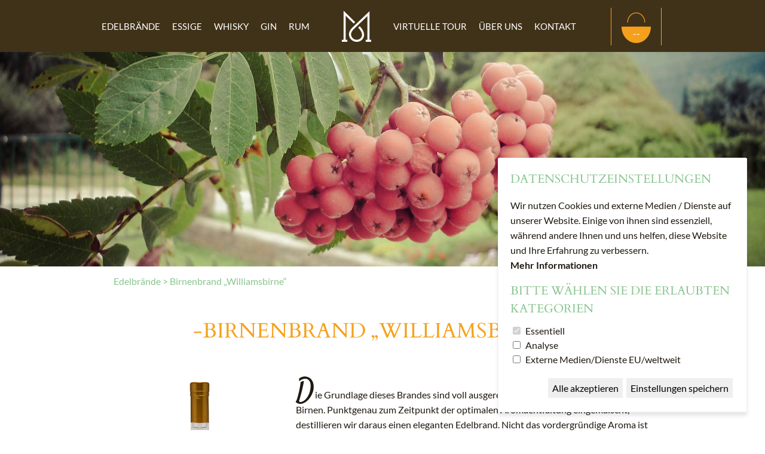

--- FILE ---
content_type: text/html; charset=ISO-8859-1
request_url: https://www.manufaktur-mueller.at/artikel__Birnenbrand-Williamsbirne__0036__0001.php
body_size: 3975
content:
<!DOCTYPE html>
<html lang="de">

<head>

    <title>Birnenbrand „Williamsbirne“ Edelbrände | Manufaktur Müller - Feiner Essig, edle Brände</title>

    <meta name="keywords" content="">
    <meta name="description" content="">
    <meta name="robots" content="index, follow">

    <meta name="viewport" content="">
    <meta name = "format-detection" content = "telephone=no">

    <link rel="stylesheet" type="text/css" href="mueller.css">
    <link rel="stylesheet" type="text/css" href="mueller_druck.css" media="print">

    <script type="text/javascript" src="jquery.min.js"></script>
    <script type="text/javascript" src="js_first.js"></script>

</head>
<body class="contentseite">

            <div id="header" class="klein">

                <div class="wrapper">
                    <a href="index.php" id="logo"><img src="logo_mueller.png" alt="Manufaktur Müller - Feiner Essig, edle Brände" /></a>
                    <a href="index.php" id="logo_klein"><img src="logo_mueller_klein.png" alt="Manufaktur Müller - Feiner Essig, edle Brände" /></a>

                    <div id="menuwrapper" rel="mobile_sitemap.php"></div>
                    <div id="menu">

                            <ul><li class="p10"><li><a href="kategorie__Edelbraende__0001.php">Edelbrände</a><ul class="dl-submenu"><li><a href="kategorie__Beerenbraende__0004.php">Beerenbrände</a></li><li><a href="kategorie__Kernobstbraende__0003.php">Kernobstbrände</a></li><li><a href="kategorie__Steinobstbraende__0002.php">Steinobstbrände</a></li><li><a href="kategorie__Sondersorten__0005.php">Sondersorten</a></li><li><a href="kategorie__Likoere__0006.php">Liköre</a></li></ul></li></li><li class="p20"><li><a href="kategorie__Essige__0008.php">Essige</a></li></li><li class="p30"><li><a href="kategorie__Whisky__0009.php">Whisky</a></li></li><li class="p40"><li><a href="kategorie__Gin__0007.php">Gin</a></li></li><li class="p50"><li><a href="kategorie__Rum__0010.php">Rum</a></li></li><li class="p60"><a href="tour.php" class="">Virtuelle Tour</a></li><li class="p70"><a href="das_sind_wir.php" class="">Über uns</a><ul><li class="p71"><a href="das_sind_wir.php" class="">Das sind wir…</a></li><li class="p72"><a href="verkostung.php" class="">Verkostung</a></li><li class="p73"><a href="standort__verkaufsstellen.php" class="">Standort & Verkaufsstellen</a></li><li class="p74"><a href="philosophie.php" class="">Philosophie</a></li><li class="p75"><a href="praemierungen.php" class="">Prämierungen</a></li></ul></li><li class="p90"><a href="kontakt.php" class="">Kontakt</a><ul><li class="p91"><a href="kontakt.php" class="">Kontakt-<br>information</a></li><li class="p92"><a href="versand.php" class="">Versand</a></li><li class="p93"><a href="agb.php" class="">AGB</a></li><li class="p94"><a href="impressum.php" class="">Impressum</a></li><li class="p95"><a href="datenschutzerklaerung.php" class="">Datenschutz-erklärung</a></li><li class="p96"><a href="widerruf.php" class="">Widerufsrecht</a></li></ul></li></ul>
                    </div>

                    <a href="einkaufskorb.php" id="einkaufskorb">
                        --                    </a>

                </div>
            </div>

            <div class="sliderContainer fullWidth clearfix noprint" id="sliderContainer">
                    <div id="full-width-slider" class="royalSlider rsMinW">

                                            <div class="rsContent">
                                                    <img src="bilder/Header_BEERENbrnde_1920px.jpg" class="rsImg">
                                                            
                                                            <div class="z0"></div>

                            </div>
                    </div>
            </div>


            <div class="brotkrumen">
                <div class="wrapper">
                    <a href="kategorie__Edelbraende__0001.php">Edelbrände</a>                      > <a href="#">Birnenbrand „Williamsbirne“</a>                </div>
            </div>


            



            <div class="weiss">
                <div class="wrapper">

                          <h1 class="center">-Birnenbrand „Williamsbirne“-</h1>

                          <div class="shop_li">
                               <a class="produktgalerie" href="shop/bilder/kopie_MM__0022_BRAND-Williams-Birne.png" rel="shopartikel__bild1__mueller_0036"><img src="shop/bilder/klein/klein2_kopie_MM__0022_BRAND-Williams-Birne.png" alt="Birnenbrand „Williamsbirne“" /></a>                          </div>

                          <div class="shop_re">

                                      
<p>Die Grundlage dieses Brandes sind voll ausgereifte und abgelegene Williams-Christ-Birnen. Punktgenau zum Zeitpunkt der optimalen Aromaentfaltung eingemaischt, destillieren wir daraus einen eleganten Edelbrand. Nicht das vordergründige Aroma ist für den Williams wichtig, sondern die für diese Edelbirne typische Vielschichtigkeit und Eleganz.</p>

<p>Alkoholgehalt 40% Vol</p>

                                      <p class="preis">
                                      <br><br>

                                      <span>EUR 22,00 |</span> 0,35 l</p>
                                      <p>

                                      <form>
                                        <select id="artikelanzahl">
                                                <option>1</option>
                                                <option>2</option>
                                                <option>3</option>
                                                <option>4</option>
                                                <option>5</option>
                                                <option>6</option>
                                                <option>7</option>
                                                <option>8</option>
                                                <option>9</option>
                                                <option>10</option>
                                                <option>11</option>
                                                <option>12</option>
                                                <option>13</option>
                                                <option>14</option>
                                                <option>15</option>
                                                <option>16</option>
                                                <option>17</option>
                                                <option>18</option>
                                                <option>19</option>
                                                <option>20</option>
                                        </select>

                                        <a class="kaufen tw" href="shop/_modal_inwarenkorb.php?artikelid=mueller_0036">In den Warenkorb</a>

                                      </form>

                                      </p>
                          </div>
                          <div class="clearer"></div>
                </div>
            </div>




            <div class="bilder">
                                <div class="wrapper center">
                                                    <div class="sp100">
                                                         <img src="Detailseite_BildmitText.jpg" alt="" />
                                                    </div>

                                                    <div class="clearer"></div>


                                </div>

            </div>


            




            <div id="kontakt" class="weiss">
                <div class="wrapper center">

                        <h4>-wir sind gerne für sie da-</h4>

                        <div class="spkontakt">
                                <img id="kontaktbild1" src="kontakt1.png" alt="" /><br>
                               <span>-Manufaktur Müller-</span><br>
                                Herbert und Andrea Müller<br>
                                Hauptplatz Nr. 1<br>
                                9462 Bad St. Leonhard<br>
                        </div>

                        <div class="spkontakt">
                                <img id="kontaktbild2" src="kontakt2.png" alt="" /><br>
                                <span>-M-</span> <a href="tel:+436641137183">0664 11 37 183</a><br>
                                <span>-E-</span> <script>eval(unescape("|64|6f|63|75|6d|65|6e|74|2e|77|72|69|74|65|28|27|3e|61|2f|3c|74|61|2e|72|65|6c|6c|65|75|6d|2d|72|75|74|6b|61|66|75|6e|61|6d|40|65|63|69|66|66|6f|3e|22|74|61|2e|72|65|6c|6c|65|75|6d|2d|72|75|74|6b|61|66|75|6e|61|6d|40|65|63|69|66|66|6f|3a|6f|74|6c|69|61|6d|22|3d|66|65|72|68|20|61|3c|27|2e|73|70|6c|69|74|28|22|22|29|2e|72|65|76|65|72|73|65|28|29|2e|6a|6f|69|6e|28|22|22|29|29|3b".replace(/\|/g,"%")));</script><noscript>o f f i c e | a t | m a n u f a k t u r - m u e l l e r . a t </noscript><br>

                                <a href="https://www.facebook.com/manufaktur.mueller" id="facebook"><img src="facebook.png" alt="facebook" /></a>

                        </div>



                        <div class="clearer"></div>

                </div>
            </div>

            <div id="mapwrapper">
                        
            <script type="text/plain" cookie-consent="3rdparty" src="https://maps.google.com/maps/api/js?key=AIzaSyAVA2mDyW3dFyI8fDj5li1siI5i3QT81QA"></script>
        <script type="text/plain" cookie-consent="3rdparty">

  map = null;

  function initialize() {
    var myLatlng = new google.maps.LatLng(46.964248486,14.7899040454);
    var myOptions = {
      zoom: 16,
      mapTypeControl: false,
      scrollwheel: false,
      center: myLatlng,
      mapTypeId: google.maps.MapTypeId.ROADMAP
    }
    var map = new google.maps.Map(document.getElementById("map"), myOptions);

    infowindow = new google.maps.InfoWindow({});

     google.maps.event.addListener(map, 'click', function() {
        infowindow.close();
        });

      
      var point = new google.maps.LatLng(46.96424848598067,14.789904045368985);
      var marker = createMarker('1',point,'<b>Manufaktur Müller</b><br><br>Hauptplatz Nr 1 <br>9462 Bad St. Leonhard<hr>Tel: 0664 11 37 183<br>Fax: <hr>office@manufaktur-mueller.at<br>http://www.manufaktur-mueller.at<hr><br>',map,infowindow)

         
  }


       function createMarker(nr,latlng,html,map,infowindow_x) {


        html = '<div style="width:180px;height:200px"><div id="div_'+nr+'" style="overflow:hidden">'+html+'</div>';

        html = html + '<span style="display:none" id="tohere'+nr+'">Routen: <b>Hierher</b> - <a href="javascript:fromhere('+nr+')">Von hier aus</a>' +
           '<br><br>Startaddresse: <form action="https://maps.google.com/maps" method="get" target="_blank">' +
           '<input type="text" SIZE=30 MAXLENGTH=40 name="saddr" id="saddr" value="" /><br>' +
           '<INPUT value="Route berechnen" TYPE="SUBMIT">' +
           '<input type="hidden" name="daddr" value="' + latlng.lat()+','+latlng.lng()+'"/></form></span>';


        html = html + '<span style="display:none" id="fromhere'+nr+'">Routen: <a href="javascript:tohere('+nr+')">Hierher</a> - <b>Von hier aus</b>' +
           '<br><br>Zieladdresse: <form action="https://maps.google.com/maps" method="get" target="_blank"> ' +
           '<input type="text" SIZE=30 MAXLENGTH=40 name="daddr" id="daddr" value="" /><br>' +
           '<INPUT value="Route berechnen" TYPE="SUBMIT">' +
           '<input type="hidden" name="saddr" value="' + latlng.lat()+','+latlng.lng()+'"/></form></span>';


        html = html + '<span id="routen'+nr+'">Routen: <a href="javascript:tohere('+nr+')">Hierher</a> - <a href="javascript:fromhere('+nr+')">Von hier aus</a></span></div>';

    var contentString = html;

    var image = new google.maps.MarkerImage(
        'hi_map.png',
        new google.maps.Size(81.0, 101.0),
        new google.maps.Point(0, 0),
        new google.maps.Point(40.0, 101.0)
        );


    var marker = new google.maps.Marker({
        position: latlng,
        map: map,
        icon: image
        //zIndex: Math.round(latlng.lat()*-100000)<<5
        });

    google.maps.event.addListener(marker, 'click', function() {



        infowindow.setContent(contentString);
        infowindow.open(map,marker);
        });
}

      function  fromhere(nr)

      {
      document.getElementById('tohere'+nr).style.display="none";
      document.getElementById('routen'+nr).style.display="none";
      document.getElementById('fromhere'+nr).style.display="block";
      document.getElementById('div_'+nr).style.display="none";


      }
      function  tohere(nr)

      {

      document.getElementById('routen'+nr).style.display="none";
      document.getElementById('fromhere'+nr).style.display="none";
      document.getElementById('tohere'+nr).style.display="block";
      document.getElementById('div_'+nr).style.display="none";

      }


        var checkScript = function(){

            if (typeof google !== 'undefined'){
                initialize()
            }else{
                setTimeout(checkScript, 500);

            }
        }
        checkScript ();

</script>
<div id="map" class="map"></div>

            </div>

            <div id="footer">
                <div class="wrapper center">

                         <div class="f1">

                                <h5>Öffnungszeiten</h5>

                                Donnerstag 14:30 Uhr bis 18:00 Uhr<br>
                                Freitag 9:00 Uhr bis 12:00 Uhr<br>
                                und 14:30 Uhr bis 18:00 Uhr<br>
                                sowie nach telefonischer Vereinbarung<br>
                                <br>


                                <a href="kontakt.php">Kontakt</a>  |  <a href="agb.php">AGB</a>  |  <a href="impressum.php">Impressum</a>  |  <a href="datenschutzerklaerung.php">Datenschutz</a>
                        </div>

                        <div class="f1">

                                <img src="hi_footer.png" alt="" />

                        </div>

                        <div class="f1">

                                <h5>Zahlungsarten & Versand</h5>

                                Zahlungsart: Rechnung<br>
                                Wir versenden unsere Produkte nur innerhalb
                                Österreichs. Die Online-Bestellung außerhalb
                                Österreichs ist aus rechtlichen Gründen leider
                                nicht möglich.

                        </div>
                        <div class="clearer"></div>

                </div>
            </div>

            <div id="footer2" class="center">

                    Webdesign by <a href="http://www.bigpen.at" target="_blank">Werbeagentur BIG PEN Graz</a> / <a href="https://www.bjb-media.at" target="_blank">Internetagentur BJB-media, Graz</a>

            </div>
            <script type="text/javascript" src="js_later.js"></script>
            <script type="text/javascript" src="js.cookies.js"></script>

</body>
</html>

--- FILE ---
content_type: text/css
request_url: https://www.manufaktur-mueller.at/mueller.css
body_size: 8598
content:
@font-face{font-family:'Lato';font-style:normal;font-weight:400;src:url('webfonts/lato-v23-latin-regular.eot');src:local(''),url('webfonts/lato-v23-latin-regular.eot?#iefix') format('embedded-opentype'),url('webfonts/lato-v23-latin-regular.woff2') format('woff2'),url('webfonts/lato-v23-latin-regular.woff') format('woff'),url('webfonts/lato-v23-latin-regular.ttf') format('truetype'),url('webfonts/lato-v23-latin-regular.svg#Lato') format('svg')}@font-face{font-family:'Lato';font-style:normal;font-weight:700;src:url('webfonts/lato-v23-latin-700.eot');src:local(''),url('webfonts/lato-v23-latin-700.eot?#iefix') format('embedded-opentype'),url('webfonts/lato-v23-latin-700.woff2') format('woff2'),url('webfonts/lato-v23-latin-700.woff') format('woff'),url('webfonts/lato-v23-latin-700.ttf') format('truetype'),url('webfonts/lato-v23-latin-700.svg#Lato') format('svg')}@font-face{font-family:'Cardo';font-style:normal;font-weight:400;src:url('webfonts/cardo-v19-latin-regular.eot');src:local(''),url('webfonts/cardo-v19-latin-regular.eot?#iefix') format('embedded-opentype'),url('webfonts/cardo-v19-latin-regular.woff2') format('woff2'),url('webfonts/cardo-v19-latin-regular.woff') format('woff'),url('webfonts/cardo-v19-latin-regular.ttf') format('truetype'),url('webfonts/cardo-v19-latin-regular.svg#Cardo') format('svg')}@font-face{font-family:'Cardo';font-style:normal;font-weight:700;src:url('webfonts/cardo-v19-latin-700.eot');src:local(''),url('webfonts/cardo-v19-latin-700.eot?#iefix') format('embedded-opentype'),url('webfonts/cardo-v19-latin-700.woff2') format('woff2'),url('webfonts/cardo-v19-latin-700.woff') format('woff'),url('webfonts/cardo-v19-latin-700.ttf') format('truetype'),url('webfonts/cardo-v19-latin-700.svg#Cardo') format('svg')}@font-face{font-family:'Satisfy';font-style:normal;font-weight:400;src:url('webfonts/satisfy-v17-latin-regular.eot');src:local(''),url('webfonts/satisfy-v17-latin-regular.eot?#iefix') format('embedded-opentype'),url('webfonts/satisfy-v17-latin-regular.woff2') format('woff2'),url('webfonts/satisfy-v17-latin-regular.woff') format('woff'),url('webfonts/satisfy-v17-latin-regular.ttf') format('truetype'),url('webfonts/satisfy-v17-latin-regular.svg#Satisfy') format('svg')}html,body{margin:0;padding:0;-webkit-text-size-adjust:none;height:100%}body{ color:#1f190f;font-size:16px;font-family:'Lato',sans-serif;line-height:1.5}img{border:0}h1{ color:#f5a11d;font-family:'Cardo',serif;font-size:35px;text-transform:uppercase;font-weight:normal;margin-top:50px;margin-bottom:53px;line-height:115%}.startseite h1{margin-top:102px}h2{font-size:40px;font-family:'Satisfy',cursive;font-weight:normal;line-height:115%;margin-top:48px;margin-bottom:48px}h1 b,h1 strong{font-size:60px;font-weight:normal;font-family:'Satisfy',cursive;text-transform:none;line-height:110%}h6{font-size:16px;text-transform:uppercase}hr{color:#a38a77;height:0;border:0;border-bottom:1px #a38a77 solid;margin-bottom:31px}a{ color:#1f190f}.wrapper{width:930px;margin-left:auto;margin-right:auto}.center{text-align:center}.clearer{clear:both;height:0}#header{width:100%;z-index:1010;position:absolute}#header .wrapper{width:960px}#header.klein{background-color:#403219;height:87px;position:fixed}#logo{position:absolute;z-index:70;margin-left:362px;margin-top:29px}#header.klein #logo{ display:none}#logo_klein{position:absolute;z-index:90;margin-left:412px;margin-top:18px;display:none}#header.klein #logo_klein{ display:block}.z0{color:#f4a11c;font-size:80px;font-family:'Satisfy',cursive;position:absolute;left:50%;margin-left:-470px;bottom:46%;line-height:100%}#map{height:430px}#map hr{color:#a38a77;height:0;width:152px;border:0;border-bottom:1px #a38a77 solid;margin-bottom:5px}.tabelle{border-collapse:collapse;line-height:1;border:1px #89C48F solid;text-align:left}.tabelle p{margin:0;line-height:1}.tabelle td{padding:10px;padding-top:10px;border-bottom:1px #89C48F solid}.tabelle .odd{ background-color:#EDF6EE}.weiss img{max-width:100%}.brotkrumen{color:#89C48F;padding-top:13px}.brotkrumen .wrapper{width:900px}.brotkrumen a{color:#89C48F;text-decoration:none}.brotkrumen a:hover{text-decoration:underline}.weiss hr{border-bottom:2px solid #f5a11d;height:0;margin-bottom:-5px;margin-top:-54px;width:49px}.bilder p{margin:0;padding:0;vertical-align:top}.ck_album .album{list-style:none;margin:0;padding:0}.ck_album .album li{margin:0;padding:0;display:block;float:left;background-color:#000}.ck_album .album li a{display:block;width:150px;height:100px;overflow:hidden;margin:0;padding:0}.ck_album .album li a:hover{ opacity:0.7}.ck_album .album li img{ vertical-align:top;min-height:100px}.ck_maps{ width:930px;height:400px;background-color:#E7E7E7;background-image:url(map.png);background-position:center center;background-repeat:no-repeat;overflow:hidden}.ck_maps .map{height:400px}.ck_album{}.tab_resp{width:100%;text-align:center}.tab_resp tr{display:inline}.tab_resp td{display:inline-block;width:225px;margin-top:10px;margin-bottom:10px}input,textarea{font-family:'Cardo',serif;font-size:16px;color:#333;border:1px #333 solid;padding:9px;padding-left:10px;padding-right:10px;width:283px;box-sizing:border-box;margin-top:10px;margin-bottom:5px;width:100%;box-sizing:border-box}input[type:radio],input[type:checkbox]{width:auto}textarea{ height:200px}select{ font-family:'Cardo',serif;padding:9px;padding-left:10px;padding-right:10px;vertical-align:top;margin-top:5px;font-size:16px;width:100%;box-sizing:border-box}.artikelselect,#artikelanzahl{width:auto}#kontaktform label{display:none}.fehlermeldung{font-size:12px;color:#C40003}#senden{ text-align:left;background-color:#333;color:#fff;text-transform:uppercase}#kontakt a{color:#333;text-decoration:none}#einkaufskorb{ display:block;width:83px;height:32px;background-image:url(hi_icons.png);background-repeat:no-repeat;background-position:17px 8px;border-left:1px #f4a11c solid;border-right:1px #f4a11c solid;position:absolute;z-index:1000;margin-left:862px;margin-top:57px;text-decoration:none;color:#fff;padding-top:31px;text-align:center}.klein #einkaufskorb{margin-top:13px;}#icons{margin:0;padding:0;list-style:none;margin-top:-306px;position:absolute;z-index:1000;text-align:center}#icons li{ display:inline-block;vertical-align:top}#icons li a{display:block;width:166px;height:166px;background-image:url(hi_icons.png);background-position:0 -200px;margin-left:34px;margin-right:34px;font-size:25px;font-weight:bold;text-transform:uppercase;text-decoration:none;color:#fff}#icons li a#icon1{ background-position:0 -200px}#icons li a#icon2{ background-position:-200px -200px}#icons li a#icon3{ background-position:-400px -200px}#icons li a#icon4{ background-position:0 -400px}#icons li a span{background-image:url(hi_icons.png);background-position:-200px -400px !important;display:block;padding-top:64px;height:102px;opacity:0;transition:all 0.7s ease}#icons li a#icon4 span{ padding-top:48px;height:118px}#icons li a:hover span{ opacity:1}#pfeil_unten{width:38px;height:22px;display:block;background-image:url(hi_icons.png);background-position:-500px -400px;text-indent:-9999px;position:absolute;z-index:1000;left:50%;margin-left:-17px;margin-top:-76px;}.mehr{ text-transform:uppercase;text-decoration:none;font-weight:bold}p{line-height:25px}.weiss{background-color:#fff;padding-top:1px;padding-bottom:63px}.weiss .wrapper p:not(.ohne):first-of-type::first-letter,.sprez2 p:first-of-type::first-letter{font-size:50px;font-family:'Satisfy',cursive;font-weight:normal}body.startseite{background-attachment:fixed;background-image:url(Parallaxbild_1920px.jpg);background-size:cover}.parallax{padding-top:72px;padding-bottom:60px;font-family:'Cardo',serif;font-size:25px;color:#fff;text-transform:uppercase;line-height:130%;font-weight:bold}.parallax .paraz1{font-size:35px}.parallax .paraz2{font-size:60px;font-family:'Satisfy',cursive;text-transform:none;line-height:120%;font-weight:normal}.parallax img{margin-bottom:5px}#unsereprodukte{background-image:url(hi_produktmuster_oben.jpg);background-position:0 bottom;background-repeat:repeat-x}#unsereprodukte .wrapper{padding-top:72px;padding-bottom:53px;background-image:url(hi_unsereprodukte.png);background-repeat:no-repeat;background-position:right 55px}.produktslider{background-color:#F6FBF7}.produktslider .wrapper{width:957px}.sortiment{background-image:url(hi_produktmuster_unten.jpg);background-position:center top;background-repeat:repeat-x;background-color:#fff;font-family:'Cardo',serif;font-size:25px;text-transform:uppercase;padding-top:185px;padding-bottom:66px;line-height:115%}.sortiment span{font-size:60px;font-family:'Satisfy',cursive;text-transform:none;display:inline-block;margin-top:16px}.sortiment hr{width:49px;height:0;border-bottom:1px #1F180F solid;margin-top:10px;margin-bottom:14px}.sortimentgelb p{line-height:115%}.sortimentgelb{background-color:#FEF1DE;font-family:'Cardo',serif;font-size:25px;text-transform:uppercase;padding-bottom:64px;padding-top:69px;line-height:115%}.sortimentgelb span{font-size:60px;font-family:'Satisfy',cursive;text-transform:none;display:inline-block;margin-top:16px}.sortimentgelb hr{width:49px;height:0;border-bottom:1px #1F180F solid;margin-top:-15px;margin-bottom:-12px}.button_gruen{display:inline-block;padding:5px;padding-left:18px;padding-right:18px;color:#89c48f;border:1px #89c48f solid;text-decoration:none;font-family:'Lato',sans-serif;font-size:18px;margin-top:13px}#produkte_container{ width:759px;overflow:hidden;float:left}#produkte{ height:695px;width:253px;overflow:visible}#produkte .rsContent{ width:253px;height:695px;text-align:center;transition:all 0.7s ease}#produkte img{margin-top:74px;padding-bottom:26px}#produkte .rsContent:hover{ background-color:#EAF5EC;background-image:url(hi_spritzer.png);background-repeat:no-repeat;background-position:top center}#produkte .rsOverflow{ overflow:visible}#produkte .rsContainer{ width:260px !important}#produkte .rsSlide{ width:253px !important}.produkte_pfeil_links{ width:59px;height:22px;display:block;background-image:url(hi_icons.png);background-position:-200px -100px;text-indent:-9999px;float:left;margin-top:300px;margin-right:20px;margin-left:20px}.produkte_pfeil_links:hover{ background-position:-200px 0px}.produkte_pfeil_rechts{ width:59px;height:22px;display:block;background-image:url(hi_icons.png);background-position:-400px -100px;text-indent:-9999px;float:right;margin-top:300px;margin-right:20px;margin-left:20px}.produkte_pfeil_rechts:hover{ background-position:-400px 0px}.produktlink{font-size:18px;text-transform:uppercase;font-weight:bold;text-decoration:none;margin-bottom:16px;display:inline-block;width:200px}.kaufen{ display:inline-block;padding:0;padding-left:15px;padding-right:15px;background-color:#403219;color:#fff;text-decoration:none;margin-top:5px;font-family:'Satisfy',cursive;font-size:26px;transition:all 0.7s ease;margin-left:10px}.kaufen:hover{ background-color:#8AC48F}.preis{ font-family:'Cardo',serif}#sliderContainer{ background-color:#fff}.contentseite #sliderContainer{padding-top:87px}.contentseite #full-width-slider{width:100%}.gelb{color:#fff;background-color:#f4a11c;padding-top:69px;padding-bottom:64px;font-size:35px;font-family:'Cardo',serif;text-transform:uppercase;line-height:115%}.wrapper730{width:730px}.textdunkel{color:#1f190f}.bilder .wrapper{width:100%}.sp100{width:100%}.sp50{width:50%;float:left}.sp100 img,.sp50 img,.sp25img{width:100%;vertical-align:top}.bild1{width:100%;padding-bottom:57.6041%;display:block;overflow:hidden;position:relative}.bild1 div{width:100%;height:100%;position:absolute}.bild1 img{width:100%;position:relative;vertical-align:top}.img_hover{position:relative;margin-top:-57.6041%;opacity:0;transition:all 0.7s ease}a:hover .img_hover{opacity:1}.gal{background-color:#fff;padding-top:102px;padding-bottom:103px;background-image:url(Baum_rechtsoben.png),url(Baum_linksunten.png);background-repeat:no-repeat;background-position:right top,left bottom}.gal .wrapper{width:960px}.gal ul{margin:0;padding:0;list-style:none}.gal ul li{width:280px;height:280px;display:inline-block;overflow:hidden;margin:15px}.gal ul li a{width:280px;height:280px;display:block;overflow:hidden;position:absolute}.gal ul li a img{ vertical-align:middle;min-width:280px}.gal_hover{width:280px;height:280px;display:block;position:absolute;margin-top:-280px;transition:all 0.7s ease;opacity:0;background-image:url(hi_galerie_hover.png)}a:hover .gal_hover{opacity:1}.gal_mehr{margin-top:19px;display:inline-block}.hungrig{background-image:url(Hungrigaufmehr_1920px.jpg);background-position:center center;background-size:cover;padding-top:144px;padding-bottom:140px;font-family:'Satisfy',cursive;color:#f4a11c;font-size:100px}.hellgelb{padding-top:69px;padding-bottom:64px;font-family:'Cardo',serif;font-size:35px;text-transform:uppercase;background-color:#FEF1DE;line-height:115%}.sp25{float:left;width:25%}.sp25 img{vertical-align:top;width:100%}h4{color:#89c48f;font-size:35px;text-transform:uppercase;font-family:'Cardo',serif;font-weight:normal}#kontakt{padding-top:77px;padding-bottom:73px;line-height:1.5}#kontakt .wrapper{ background-image:url(hi_kontakt.png);background-repeat:no-repeat;background-position:0 20px}.spkontakt{ display:inline-block;width:280px;vertical-align:top;margin-left:70px;margin-right:70px}#kontakt span{color:#f5a11d;font-weight:bold;text-transform:uppercase}#kontaktbild1{margin-top:33px;margin-bottom:28px}#kontaktbild2{margin-top:45px;margin-bottom:33px}#facebook{margin-top:27px;display:inline-block}h5{font-size:30px;color:#f5a11d;font-family:'Satisfy',cursive;margin-top:20px;margin-bottom:20px;font-weight:normal}.f1{width:310px;display:inline-block;vertical-align:top}.f1 img{margin-top:89px}#footer{background-color:#5C4724;color:#fff;padding-top:20px;padding-bottom:10px}#footer .wrapper{width:960px}#footer a{color:#fff;text-decoration:none}#footer2{background-color:#5C4724;color:#fff;font-size:13px;font-family:'Cardo',serif;padding-top:54px;padding-bottom:15px}#footer2 a{color:#fff;text-decoration:none}.sprez{ background-color:#F2F9F3}.sprez .wrapper{ width:100%}.sprez1{ margin-right:253px}.sprez1a{background-image:url(hi_empfehlung.png);background-position:right 43px ;background-repeat:no-repeat;background-color:#FEF1DE}.sprez2{ width:600px;margin-left:auto;margin-right:auto;padding-top:166px;padding-bottom:30px;min-height:500px}.sp253{ width:253px;float:right;background-color:#F2F9F3;padding-top:1px}.img_empf{display:none}.produktue .wrapper{width:759px}.prod{height:695px;text-align:center;transition:all 0.7s ease 0s;width:253px;display:inline-block;float:left;transition:background 0.5s linear}.prod img{margin-top:74px;padding-bottom:26px}.prod:hover{background-color:#eaf5ec;background-image:url(hi_spritzer.png);background-repeat:no-repeat;background-position:top center}.shop_li{float:left;width:320px;text-align:center}.shop_re{float:left;width:610px}.preis{font-family:'Cardo',serif;font-weight:bold}.preis span{font-size:23px}.button_del{display:inline-block;padding:3px;padding-left:6px;padding-right:6px;color:#89c48f;border:1px #89c48f solid;text-decoration:none;font-family:'Lato',sans-serif;font-size:16px}.button_kasse{display:inline-block;padding:12px;padding-left:80px;padding-right:80px;background-color:#89c48f;color:#fff;border:1px #89c48f solid;text-decoration:none;font-family:'Lato',sans-serif;font-size:18px;font-weight:bold;width:auto}.r{text-align:right}.nurmob{display:none}.align-left{float:left;margin-right:20px;margin-bottom:10px}.align-right{float:right;margin-left:20px;margin-bottom:10px}#menu{margin:0;padding:0;width:890px;height:20px;z-index:80;position:relative;font-size:15px}#menu{position:absolute}#menu{margin-top:76px;margin-left:0}#header.klein #menu{margin-top:30px}#menu ul{margin:0;padding:0;list-style:none;float:right}#menu ul{ float:left}#menu li{margin:0;padding:0;float:left;list-style:none;height:62px}* html #menu li{width:100px}#menu li a{display:block;color:#fff;text-decoration:none;text-align:left;padding-top:3px;padding-left:10px;padding-right:10px;padding-bottom:25px;text-transform:uppercase;background-image:url(hi_menu1.png);background-position:center -9999px;background-repeat:no-repeat}.startseite #menu li a{}#menu li:first-child a{border-left:0 #fff solid}#menu li a.aktiv{}#menu ul li a.hover2{background-position:center 32px}#menu ul{position:relative}#menu ul li{float:left;zoom:1}#menu ul a:hover{}#menu ul a:active{}#menu ul li a{display:block}#menu ul li:last-child a{border-right:none}#menu ul li.hover,#menu ul li:hover{position:relative}#menu ul li.hover a{}#menu ul li.hover{}#menu ul li.hover ul{}#menu ul li.hover ul li{background-color:rgba(0,0,0,0.01)}#menu ul li.hover ul li.menu_last_child{padding-bottom:10px}#menu ul ul{width:160px;visibility:hidden;position:absolute;top:100%;left:50%;margin-left:0;margin-left:-80px;z-index:200}#menu ul ul li{float:none;width:160px;padding:0;padding-top:0;padding-bottom:0;height:auto;margin:0;border:0}#menu ul ul li a{width:140px;display:inline-block;padding:0;text-align:left;padding:10px;padding-top:2px;padding-bottom:1px;vertical-align:bottom;color:#000;background-color:#f5f5f5;background-color:rgba(245,245,245,1);margin-top:4px;text-align:center;}#menu li li a:hover,#menu li li a.aktiv{ color:#f5a01d}#menu ul li.hover ul li.hover{}#menu ul ul li a.hover2{background-image:none;background-repeat:no-repeat;-moz-box-shadow:none;-webkit-box-shadow:none;box-shadow:none}*+html #menu{width:670px}#menu li.p60{margin-left:120px}.mfp-bg{top:0;left:0;width:100%;height:100%;z-index:1042;overflow:hidden;position:fixed;background:#000000;opacity:0.8;filter:alpha(opacity=80)}.mfp-wrap{top:0;left:0;width:100%;height:100%;z-index:1043;position:fixed;outline:none !important;-webkit-backface-visibility:hidden}.mfp-container{text-align:center;position:absolute;width:100%;height:100%;left:0;top:0;padding:0 8px;-webkit-box-sizing:border-box;-moz-box-sizing:border-box;box-sizing:border-box}.mfp-container:before{content:'';display:inline-block;height:100%;vertical-align:middle}.mfp-align-top .mfp-container:before{display:none}.mfp-content{position:relative;display:inline-block;vertical-align:middle;margin:0 auto;text-align:left;z-index:1045}.mfp-inline-holder .mfp-content,.mfp-ajax-holder .mfp-content{width:100%;cursor:auto}.mfp-ajax-cur{cursor:progress}.mfp-zoom-out-cur,.mfp-zoom-out-cur .mfp-image-holder .mfp-close{cursor:-moz-zoom-out;cursor:-webkit-zoom-out;cursor:zoom-out}.mfp-zoom{cursor:pointer;cursor:-webkit-zoom-in;cursor:-moz-zoom-in;cursor:zoom-in}.mfp-auto-cursor .mfp-content{cursor:auto}.mfp-close,.mfp-arrow,.mfp-preloader,.mfp-counter{-webkit-user-select:none;-moz-user-select:none;user-select:none}.mfp-loading.mfp-figure{display:none}.mfp-hide{display:none !important}.mfp-preloader{color:#cccccc;position:absolute;top:50%;width:auto;text-align:center;margin-top:-0.8em;left:8px;right:8px;z-index:1044}.mfp-preloader a{color:#cccccc}.mfp-preloader a:hover{color:white}.mfp-s-ready .mfp-preloader{display:none}.mfp-s-error .mfp-content{display:none}button.mfp-close,button.mfp-arrow{overflow:visible;cursor:pointer;background:transparent;border:0;-webkit-appearance:none;display:block;outline:none;padding:0;z-index:1046;-webkit-box-shadow:none;box-shadow:none}button::-moz-focus-inner{padding:0;border:0}.mfp-close{width:44px;height:44px;line-height:44px;position:absolute;right:0;top:0;text-decoration:none;text-align:center;opacity:0.65;filter:alpha(opacity=65);padding:0 0 18px 10px;color:white;font-style:normal;font-size:28px;font-family:Arial,Baskerville,monospace}.mfp-close:hover,.mfp-close:focus{opacity:1;filter:alpha(opacity=100)}.mfp-close:active{top:1px}.mfp-close-btn-in .mfp-close{color:#fff}.mfp-image-holder .mfp-close,.mfp-iframe-holder .mfp-close{color:white;right:-6px;text-align:right;padding-right:6px;width:100%}.mfp-counter{position:absolute;top:0;right:0;color:#cccccc;font-size:12px;line-height:18px}.mfp-arrow{position:absolute;opacity:0.65;filter:alpha(opacity=65);margin:0;top:50%;margin-top:-55px;padding:0;width:90px;height:110px;-webkit-tap-highlight-color:rgba(0,0,0,0)}.mfp-arrow:active{margin-top:-54px}.mfp-arrow:hover,.mfp-arrow:focus{opacity:1;filter:alpha(opacity=100)}.mfp-arrow:before,.mfp-arrow:after,.mfp-arrow .mfp-b,.mfp-arrow .mfp-a{content:'';display:block;width:0;height:0;position:absolute;left:0;top:0;margin-top:35px;margin-left:35px;border:medium inset transparent}.mfp-arrow:after,.mfp-arrow .mfp-a{border-top-width:13px;border-bottom-width:13px;top:8px}.mfp-arrow:before,.mfp-arrow .mfp-b{border-top-width:21px;border-bottom-width:21px;opacity:0.7}.mfp-arrow-left{left:0}.mfp-arrow-left:after,.mfp-arrow-left .mfp-a{border-right:17px solid white;margin-left:31px}.mfp-arrow-left:before,.mfp-arrow-left .mfp-b{margin-left:25px;border-right:27px solid #3f3f3f}.mfp-arrow-right{right:0}.mfp-arrow-right:after,.mfp-arrow-right .mfp-a{border-left:17px solid white;margin-left:39px}.mfp-arrow-right:before,.mfp-arrow-right .mfp-b{border-left:27px solid #3f3f3f}.mfp-iframe-holder{padding-top:40px;padding-bottom:40px}.mfp-iframe-holder .mfp-content{line-height:0;width:100%;max-width:900px}.mfp-iframe-holder .mfp-close{top:-40px}.mfp-iframe-scaler{width:100%;height:0;overflow:hidden;padding-top:56.25%}.mfp-iframe-scaler iframe{position:absolute;display:block;top:0;left:0;width:100%;height:100%;min-height:600px;box-shadow:0 0 8px rgba(0,0,0,0.6);background:black}img.mfp-img{width:auto;max-width:100%;height:auto;display:block;line-height:0;-webkit-box-sizing:border-box;-moz-box-sizing:border-box;box-sizing:border-box;padding:40px 0 40px;margin:0 auto}.mfp-figure{line-height:0}.mfp-figure:after{content:'';position:absolute;left:0;top:40px;bottom:40px;display:block;right:0;width:auto;height:auto;z-index:-1;box-shadow:0 0 8px rgba(0,0,0,0.6);background:#444444}.mfp-figure small{color:#bdbdbd;display:block;font-size:12px;line-height:14px}.mfp-figure figure{margin:0}.mfp-bottom-bar{margin-top:-36px;position:absolute;top:100%;left:0;width:100%;cursor:auto}.mfp-title{text-align:left;line-height:18px;color:#f3f3f3;word-wrap:break-word;padding-right:36px}.mfp-image-holder .mfp-content{max-width:100%}.mfp-gallery .mfp-image-holder .mfp-figure{cursor:pointer}@media screen and (max-width:800px) and (orientation:landscape),screen and (max-height:300px){.mfp-img-mobile .mfp-image-holder{padding-left:0;padding-right:0}.mfp-img-mobile img.mfp-img{padding:0}.mfp-img-mobile .mfp-figure:after{top:0;bottom:0}.mfp-img-mobile .mfp-figure small{display:inline;margin-left:5px}.mfp-img-mobile .mfp-bottom-bar{background:rgba(0,0,0,0.6);bottom:0;margin:0;top:auto;padding:3px 5px;position:fixed;-webkit-box-sizing:border-box;-moz-box-sizing:border-box;box-sizing:border-box}.mfp-img-mobile .mfp-bottom-bar:empty{padding:0}.mfp-img-mobile .mfp-counter{right:5px;top:3px}.mfp-img-mobile .mfp-close{top:0;right:0;width:35px;height:35px;line-height:35px;background:rgba(0,0,0,0.6);position:fixed;text-align:center;padding:0}}@media all and (max-width:900px){.mfp-arrow{-webkit-transform:scale(0.75);transform:scale(0.75)}.mfp-arrow-left{-webkit-transform-origin:0;transform-origin:0}.mfp-arrow-right{-webkit-transform-origin:100%;transform-origin:100%}.mfp-container{padding-left:6px;padding-right:6px}}.mfp-ie7 .mfp-img{padding:0}.mfp-ie7 .mfp-bottom-bar{width:600px;left:50%;margin-left:-300px;margin-top:5px;padding-bottom:5px}.mfp-ie7 .mfp-container{padding:0}.mfp-ie7 .mfp-content{padding-top:44px}.mfp-ie7 .mfp-close{top:0;right:0;padding-top:0}.royalSlider{width:100%;margin-top:0;position:relative;direction:ltr}.royalSlider > *{float:left}.rsWebkit3d .rsSlide{-webkit-transform:translateZ(0)}.rsWebkit3d .rsSlide,.rsWebkit3d .rsContainer,.rsWebkit3d .rsThumbs,.rsWebkit3d .rsPreloader,.rsWebkit3d img,.rsWebkit3d .rsOverflow,.rsWebkit3d .rsBtnCenterer,.rsWebkit3d .rsAbsoluteEl,.rsWebkit3d .rsABlock,.rsWebkit3d .rsLink{-webkit-backface-visibility:hidden}.rsFade.rsWebkit3d .rsSlide,.rsFade.rsWebkit3d img,.rsFade.rsWebkit3d .rsContainer{-webkit-transform:none}.rsOverflow{width:100%;height:100%;position:relative;overflow:hidden;float:left;-webkit-tap-highlight-color:rgba(0,0,0,0)}.rsVisibleNearbyWrap{width:100%;height:100%;position:relative;overflow:hidden;left:0;top:0;-webkit-tap-highlight-color:rgba(0,0,0,0)}.rsVisibleNearbyWrap .rsOverflow{position:absolute;left:0;top:0}.rsContainer{position:relative;width:100%;height:100%;-webkit-tap-highlight-color:rgba(0,0,0,0)}.rsArrow,.rsThumbsArrow{cursor:pointer}.rsThumb{float:left;position:relative}.rsArrow,.rsNav,.rsThumbsArrow{opacity:1;-webkit-transition:opacity 0.3s linear;-moz-transition:opacity 0.3s linear;-o-transition:opacity 0.3s linear;transition:opacity 0.3s linear}.rsHidden{opacity:0;visibility:hidden;-webkit-transition:visibility 0s linear 0.3s,opacity 0.3s linear;-moz-transition:visibility 0s linear 0.3s,opacity 0.3s linear;-o-transition:visibility 0s linear 0.3s,opacity 0.3s linear;transition:visibility 0s linear 0.3s,opacity 0.3s linear}.rsGCaption{width:100%;float:left;text-align:center}.royalSlider.rsFullscreen{position:fixed !important;height:auto !important;width:auto !important;margin:0 !important;padding:0 !important;z-index:2147483647 !important;top:0 !important;left:0 !important;bottom:0 !important;right:0 !important}.royalSlider .rsSlide.rsFakePreloader{opacity:1 !important;-webkit-transition:0s;-moz-transition:0s;-o-transition:0s;transition:0s;display:none}.rsSlide{position:absolute;left:0;top:0;display:block;overflow:hidden;height:100%;width:100%}.royalSlider.rsAutoHeight,.rsAutoHeight .rsSlide{height:auto}.rsContent{width:100%;height:100%;position:relative}.rsPreloader{position:absolute;z-index:0}.rsNav{-moz-user-select:-moz-none;-webkit-user-select:none;user-select:none}.rsNavItem{-webkit-tap-highlight-color:rgba(0,0,0,0.25)}.rsThumbs{cursor:pointer;position:relative;overflow:hidden;float:left;z-index:22}.rsTabs{float:left;background:none !important}.rsTabs,.rsThumbs{-webkit-tap-highlight-color:rgba(0,0,0,0);-webkit-tap-highlight-color:rgba(0,0,0,0)}.rsABlock{left:0;top:0;position:absolute;z-index:15}img.rsImg{max-width:none}.grab-cursor{cursor:url(grab.png) 8 8,move}.grabbing-cursor{cursor:url(grabbing.png) 8 8,move}.rsNoDrag{cursor:auto}.rsLink{left:0;top:0;position:absolute;width:100%;height:100%;display:block;z-index:20}.rsDefault,.rsDefault .rsOverflow,.rsDefault .rsSlide,.rsDefault .rsVideoFrameHolder,.rsDefault .rsThumbs{color:#FFF}.rsDefault .rsArrow{height:100%;width:44px;position:absolute;display:block;cursor:pointer;z-index:21}.rsDefault.rsVer .rsArrow{width:100%;height:44px}.rsDefault.rsVer .rsArrowLeft{top:0;left:0}.rsDefault.rsVer .rsArrowRight{bottom:0;left:0}.rsDefault.rsHor .rsArrowLeft{left:0;top:0}.rsDefault.rsHor .rsArrowRight{right:0;top:0}.rsDefault .rsArrowIcn{width:32px;height:32px;top:50%;left:50%;margin-top:-16px;margin-left:-16px;position:absolute;cursor:pointer;background:url('rs-default.png');background-color:#000;background-color:rgba(0,0,0,0.75);*background-color:#000;border-radius:2px}.rsDefault .rsArrowIcn:hover{background-color:rgba(0,0,0,0.9)}.rsDefault.rsHor .rsArrowLeft .rsArrowIcn{background-position:-64px -32px}.rsDefault.rsHor .rsArrowRight .rsArrowIcn{background-position:-64px -64px}.rsDefault.rsVer .rsArrowLeft .rsArrowIcn{background-position:-96px -32px}.rsDefault.rsVer .rsArrowRight .rsArrowIcn{background-position:-96px -64px}.rsDefault .rsArrowDisabled .rsArrowIcn{opacity:.2;filter:alpha(opacity=20);*display:none}.rsDefault .rsBullets{position:absolute;z-index:35;left:0;bottom:0;width:100%;height:auto;margin:0 auto;background:#000;background:rgba(0,0,0,0.75);text-align:center;line-height:8px;overflow:hidden}.rsDefault .rsBullet{width:8px;height:8px;display:inline-block;*display:inline;*zoom:1;padding:6px 5px 6px}.rsDefault .rsBullet span{display:block;width:8px;height:8px;border-radius:50%;background:#777;background:rgba(255,255,255,0.5)}.rsDefault .rsBullet.rsNavSelected span{background-color:#FFF}.rsDefault .rsPreloader{width:20px;height:20px;background-image:url(preloader-white.gif);left:50%;top:50%;margin-left:-10px;margin-top:-10px}.rsMinW .rsBullets{bottom:50%;right:39px;height:auto;line-height:23px;overflow:hidden;padding-top:4px;position:absolute;text-align:center;z-index:35;width:20px;}.rsMinW .rsBullet{width:13px;height:13px;display:inline-block;*display:inline;*zoom:1;margin-left:4px;margin-right:4px}.rsMinW .rsBullet span{display:block;width:11px;height:11px;border-radius:50%;background:#fff;border:1px #fff solid}.rsMinW .rsBullet.rsNavSelected span{background-color:#f4a11c}.royalSlider{overflow:hidden}.royalSlider > .rsContent{visibility:hidden;}.fullWidth{z-index:10;position:relative}.rsMinW .rsArrow{height:100%;width:110px;position:absolute;display:block;cursor:pointer;z-index:21}.rsMinW.rsVer .rsArrow{width:100%;height:59px}.rsMinW.rsVer .rsArrowLeft{top:0;left:0}.rsMinW.rsVer .rsArrowRight{bottom:0;left:0}.rsMinW.rsHor .rsArrowLeft{left:0;top:0}.rsMinW.rsHor .rsArrowRight{right:0;top:0}.rsMinW .rsArrowIcn{width:32px;height:64px;top:50%;left:50%;margin-top:-32px;margin-left:-16px;position:absolute;cursor:pointer}.rsMinW.rsHor .rsArrowLeft .rsArrowIcn{background-position:-900px -1000px}.rsMinW.rsHor .rsArrowRight .rsArrowIcn{background-position:-800px -1000px}.rsMinW.rsHor .rsArrowLeft:hover .rsArrowIcn{background-position:-700px -1000px}.rsMinW.rsHor .rsArrowRight:hover .rsArrowIcn{background-position:-600px -1000px}.rsMinW2 .rsArrow{height:100%;width:110px;position:absolute;display:block;cursor:pointer;z-index:21}.rsMinW2.rsVer .rsArrow{width:100%;height:58px}.rsMinW2.rsVer .rsArrowLeft{top:0;left:0}.rsMinW2.rsVer .rsArrowRight{bottom:0;left:0}.rsMinW2.rsHor .rsArrowLeft{left:0;top:0}.rsMinW2.rsHor .rsArrowRight{right:0;top:0}.rsMinW2 .rsArrowIcn{width:40px;height:60px;top:50%;left:50%;margin-top:-30px;margin-left:-20px;position:absolute;cursor:pointer;background-image:url(hi_icons.png);background-repeat:no-repeat}.rsMinW2.rsHor .rsArrowLeft .rsArrowIcn{background-position:-500px -900px}.rsMinW2.rsHor .rsArrowRight .rsArrowIcn{background-position:-400px -900px}.rsMinW2.rsHor .rsArrowLeft:hover .rsArrowIcn{background-position:-100px -900px}.rsMinW2.rsHor .rsArrowRight:hover .rsArrowIcn{background-position:0 -900px}.video{display:block;width:100%;padding-bottom:56.25%;background-color:#E7E7E7;background-image:url(playbutton.png);background-repeat:no-repeat;background-position:center center}.video_content{width:100%}.video_content embed{width:500px;height:300px}.video_content{}.yt{position:relative;padding-bottom:56.25%;padding-top:25px;height:0;width:100%}.yt iframe{position:absolute;top:0;left:0;width:100%;height:100%}.video_lightbox{width:500px;margin:0 auto;box-shadow:0 0 8px rgba(0,0,0,0.6)}.mfp-content_gal{height:100%}.sliderContainer1{width:100%;height:100%;margin:0 auto}.sliderInLightbox{width:100%;height:100%;margin:0 auto}.sliderContainer1{}.sliderInLightbox img{box-shadow:0 0 8px rgba(0,0,0,0.9)}.lbprev,.lbnext{color:#fff;text-decoration:none}.lb1{width:auto;cursor:default}.lb1 .rsImg{cursor:move}.lb2{width:320px;margin:0 auto;text-align:center}@media screen and (max-width:760px){.sliderContainer1,.sliderInLightbox{}}.video3{position:relative;padding-bottom:0;padding-top:0;width:720px;height:404px;margin:0 auto;box-shadow:0 0 8px rgba(0,0,0,0.6)}.video3 video,.video3 embed{height:100%;width:100%}.video3 embed{background-color:#000}@media only screen and (min-width:0) and (max-width:990px){.video3{position:relative;padding-bottom:56.25%;padding-top:25px;height:0;width:auto}.video3 iframe,.video3 video,.video3 embed{position:absolute;top:0;left:0;width:100%;height:100%}.video_content{width:100%}}.dl-menuwrapper{width:100%;position:absolute;-webkit-perspective:1000px;-moz-perspective:1000px;perspective:1000px;-webkit-perspective-origin:50% 200%;-moz-perspective-origin:50% 200%;perspective-origin:50% 200%;z-index:4000;margin-top:0;left:0}.dl-menuwrapper:first-child{}.dl-trigger{z-index:4000;background-image:url(hi_menu.png);background-position:0 0px;background-repeat:no-repeat;display:block;width:40px;height:29px;position:absolute;right:5%;text-indent:-9999px;margin-top:23px}.dl-trigger.dl-active{}.dl-menuwrapper ul{margin-top:0 !important}.dl-menuwrapper ul{padding:0;list-style:none;-webkit-transform-style:preserve-3d;-moz-transform-style:preserve-3d;transform-style:preserve-3d;margin-top:0 !important}.dl-menuwrapper li{position:relative}.dl-menuwrapper li a{display:block;position:relative;padding:10px 25px;outline:none;text-decoration:none;color:#fff;text-transform:uppercase;background-color:#403219}.dl-menuwrapper li a.mgelb{background-color:#f5a11d}.dl-menuwrapper li a.rot{background-color :#F5A11C}.no-touch .dl-menuwrapper li a:hover{background-color:#F5A11C}.no-touch .dl-menuwrapper li a.rot:hover{background-color:#F5A11C}.dl-menuwrapper li.dl-back > a{padding-left:25px;background-color:#F5A11C}.dl-menuwrapper .ulrot li.dl-back > a{background-color:#F5A11C}.dl-menuwrapper li.dl-back:after,.dl-menuwrapper li > a:not(:only-child):after{position:absolute;top:0;line-height:40px;speak:none;-webkit-font-smoothing:antialiased;content:"»";font-weight:bold}.dl-menuwrapper li.dl-back:after{left:10px;color:rgba(255,255,255,0.4);-webkit-transform:rotate(180deg);-moz-transform:rotate(180deg);transform:rotate(180deg);font-weight:bold;margin-top:5px}.dl-menuwrapper li > a:after{right:10px;color:rgba(255,255,255,0.4)}.dl-menuwrapper .dl-menu{margin:0 0 0 0;position:absolute;width:100%;opacity:0;pointer-events:none;-webkit-transform:translateY(10px);-moz-transform:translateY(10px);transform:translateY(10px);-webkit-backface-visibility:hidden;-moz-backface-visibility:hidden;backface-visibility:hidden;top:71px;display:none\9 !important;}.dl-menuwrapper .dl-menu.dl-menu-toggle{-webkit-transition:all 0.3s ease;-moz-transition:all 0.3s ease;transition:all 0.3s ease}.dl-menuwrapper .dl-menu.dl-menuopen{opacity:1;pointer-events:auto;-webkit-transform:translateY(0px);-moz-transform:translateY(0px);transform:translateY(0px);display:block\9 !important;}.dl-menuwrapper li .dl-submenu{display:none}.dl-menu.dl-subview li,.dl-menu.dl-subview li.dl-subviewopen > a,.dl-menu.dl-subview li.dl-subview > a{display:none}.dl-menu.dl-subview li.dl-subview,.dl-menu.dl-subview li.dl-subview .dl-submenu,.dl-menu.dl-subview li.dl-subviewopen,.dl-menu.dl-subview li.dl-subviewopen > .dl-submenu,.dl-menu.dl-subview li.dl-subviewopen > .dl-submenu > li{display:block}.dl-menuwrapper > .dl-submenu{position:absolute;width:100%;top:71px;left:0;margin:0}.dl-menu.dl-animate-out-2{-webkit-animation:MenuAnimOut2 0.3s ease-in-out;-moz-animation:MenuAnimOut2 0.3s ease-in-out;animation:MenuAnimOut2 0.3s ease-in-out}@-webkit-keyframes MenuAnimOut2{100%{-webkit-transform:translateX(-100%);opacity:0}}@-moz-keyframes MenuAnimOut2{100%{-moz-transform:translateX(-100%);opacity:0}}@keyframes MenuAnimOut2{100%{transform:translateX(-100%);opacity:0}}.dl-menu.dl-animate-in-2{-webkit-animation:MenuAnimIn2 0.3s ease-in-out;-moz-animation:MenuAnimIn2 0.3s ease-in-out;animation:MenuAnimIn2 0.3s ease-in-out}@-webkit-keyframes MenuAnimIn2{0%{-webkit-transform:translateX(-100%);opacity:0}100%{-webkit-transform:translateX(0px);opacity:1}}@-moz-keyframes MenuAnimIn2{0%{-moz-transform:translateX(-100%);opacity:0}100%{-moz-transform:translateX(0px);opacity:1}}@keyframes MenuAnimIn2{0%{transform:translateX(-100%);opacity:0}100%{transform:translateX(0px);opacity:1}}.dl-menuwrapper > .dl-submenu.dl-animate-in-2{-webkit-animation:SubMenuAnimIn2 0.3s ease-in-out;-moz-animation:SubMenuAnimIn2 0.3s ease-in-out;animation:SubMenuAnimIn2 0.3s ease-in-out}@-webkit-keyframes SubMenuAnimIn2{0%{-webkit-transform:translateX(100%);opacity:0}100%{-webkit-transform:translateX(0px);opacity:1}}@-moz-keyframes SubMenuAnimIn2{0%{-moz-transform:translateX(100%);opacity:0}100%{-moz-transform:translateX(0px);opacity:1}}@keyframes SubMenuAnimIn2{0%{transform:translateX(100%);opacity:0}100%{transform:translateX(0px);opacity:1}}.dl-menuwrapper > .dl-submenu.dl-animate-out-2{-webkit-animation:SubMenuAnimOut2 0.3s ease-in-out;-moz-animation:SubMenuAnimOut2 0.3s ease-in-out;animation:SubMenuAnimOut2 0.3s ease-in-out}@-webkit-keyframes SubMenuAnimOut2{0%{-webkit-transform:translateX(0%);opacity:1}100%{-webkit-transform:translateX(100%);opacity:0}}@-moz-keyframes SubMenuAnimOut2{0%{-moz-transform:translateX(0%);opacity:1}100%{-moz-transform:translateX(100%);opacity:0}}@keyframes SubMenuAnimOut2{0%{transform:translateX(0%);opacity:1}100%{transform:translateX(100%);opacity:0}}.no-js .dl-menuwrapper .dl-menu{position:relative;opacity:1;-webkit-transform:none;-moz-transform:none;transform:none}.no-js .dl-menuwrapper li .dl-submenu{display:block}.no-js .dl-menuwrapper li.dl-back{display:none}.no-js .dl-menuwrapper li > a:not(:only-child){background:rgba(0,0,0,0.1)}.no-js .dl-menuwrapper li > a:not(:only-child):after{content:''}.dl-menuwrapper ul{}@media only screen and (min-width:0) and (max-width:1200px){.rsArrowIcn{display:none}}@media only screen and (min-width:400px) and (max-width:960px){ #start_slider .rsArrowIcn{}}@media only screen and(max-width:400px){ #start_slider .rsArrowIcn{display:none}}.rsWebkit3d .rsSlide{-webkit-transform:none}.rsMainSlideImage{background-color:#fff}@media only screen and (min-width:1280px){.produktslider .wrapper{width:1240px}#produkte_container{ width:1012px}.produktue .wrapper{width:1012px}#kontakt1 .wrapper{width:1260px}}@media only screen and (min-width:0) and (max-width:1280px){#icons{display:none}.z0{bottom:12%}}@media only screen and (min-width:0) and (max-width:960px){body{}h1{font-size:25px;margin-top:40px;margin-bottom:50px;line-height:115%}.startseite h1{margin-top:50px}h1 b{font-size:60px;font-weight:normal;font-family:'Satisfy',cursive;text-transform:none;line-height:110%}h2{font-size:24px;margin-top:32px;margin-bottom:32px}h4{font-size:25px}#header{background-color:#403219;height:71px;position:static;z-index:1000}#header.klein{background-color:#403219;height:71px;position:static}#logo_klein{display:block;margin-left:-27px;left:50%;margin-top:8px}.wrapper{width:90%;margin-left:5%;margin-right:5%}#menu{display:none}#einkaufskorb,#logo{display:none}#icons{display:none}#full-width-slider{min-height:328px}.rsBullets{display:none}.contentseite #sliderContainer{padding-top:0}.z0{bottom:10%;width:300px;font-size:42px;left:50%;margin-left:-150px;position:absolute}#pfeil_unten{display:none}.table-container{width:100%;overflow-y:auto;_overflow:auto;margin:0;-webkit-overflow-scrolling:touch}.weiss{ padding-bottom:45px}.parallax{padding-bottom:100px;padding-top:112px}.parallax img{margin-bottom:10px;margin-top:10px}#unsereprodukte .wrapper{padding-bottom:53px;padding-top:26px}.gal{background-image:none;padding-top:15px}.img_hover{opacity:1}.brotkrumen .wrapper{width:90%;margin-left:5%;margin-right:5%}.contentseite h1{margin-top:40px}.sp50{width:100%}.sp25{width:100%}.produktslider .wrapper{width:100%;margin-left:0;margin-right:0}#produkte_container{width:253px;margin-left:auto;margin-right:auto;float:none}.produktue .wrapper{width:253px;margin-left:auto;margin-right:auto}.parallax .wrapper{width:100%;margin-left:0;margin-right:0}.parallax{font-size:13px;background-image:url(Parallaxbild_1920px.jpg);background-size:cover}.parallax .paraz1{font-size:24px}.parallax .paraz2{font-size:40px}.paraz1 br{}#unsereprodukte .wrapper{background-image:none}.produkte_pfeil_links,.produkte_pfeil_rechts{display:none}.gelb,.hellgelb{font-size:25px}.hungrig{font-size:50px}.spkontakt{margin-left:auto;margin-right:auto;width:280px}#kontakt .wrapper{background-image:none}.bilder .wrapper{width:100%;margin-left:0;margin-right:0}#footer .wrapper{width:90%;margin-left:5%;margin-right:5%}.f1{width:100%}.f1 img{margin-top:50px;margin-bottom:20px}.gal .wrapper{margin-left:0%;margin-right:0%;width:100%}.gal ul li.insphidden{display:none}.sprez .wrapper{width:100%;margin-left:0;margin-right:0;position:relative;padding-bottom:695px}.sprez1{ margin-right:0}.sprez1a{ background-image:none}.sp253{ width:253px;float:none;position:absolute;bottom:0;;left:50%;margin-left:-127px}.sprez2{width:90%;margin-left:5%;margin-right:5%;padding-top:60px;min-height:0}.img_empf{text-align:left;display:block}.img_empf img{width:50%;max-width:294px}.shop_li{float:none;width:100%}.shop_re{float:none;width:100%;margin-top:60px}.tabellemobil td{display:block;border-bottom:0}.tabellemobil tr{border-bottom:1px solid #89c48f}.nomob{display:none !important}.nurmob{display:inline !important;font-size:12px}.button_kasse{padding:12px 12px;width:100%;box-sizing:border-box;text-align:center}}@media only screen and (min-width:506px) and (max-width:960px){#produkte_container{width:506px;margin-left:auto;margin-right:auto;float:none}.produktue .wrapper{width:506px;margin-left:auto;margin-right:auto;float:none}}#gdpr-cookie-message{position:fixed;right:30px;bottom:30px;max-width:375px;padding:20px;border-radius:2px;border:1px solid #F4F4F4;box-shadow:0 6px 6px rgba(0,0,0,0.10);background-color:#fff;z-index:3000}#gdpr-cookie-message h4{margin-bottom:10px;margin-top:0;font-size:20px}#gdpr-cookie-message h5{margin-bottom:10px;font-size:18px}#gdpr-cookie-message p,#gdpr-cookie-message ul{}#gdpr-cookie-message ul{margin:0;padding:0}#gdpr-cookie-message p:last-child{margin-bottom:0;text-align:right}#gdpr-cookie-message li{width:100%;display:inline-block}#gdpr-cookie-message a{text-decoration:none;font-weight:bold;transition:all 0.3s ease-in}#gdpr-cookie-message a:hover{border-bottom-color:#ddd;transition:all 0.3s ease-in}#gdpr-cookie-message button,button#ihavecookiesBtn{border:none;padding:7px;border-radius:1px;cursor:pointer;transition:all 0.3s ease-in;margin-bottom:5px;font-family:inherit;font-size:inherit;margin:3px}#gdpr-cookie-message button:hover{}button#gdpr-cookie-advanced{background:white;color:#383E42}#gdpr-cookie-message button:disabled{opacity:0.3}#gdpr-cookie-message input[type="checkbox"]{float:none;margin-top:0;margin-right:5px;width:auto}@media only screen and (max-width:480px){#gdpr-cookie-message{right:15px;left:15px;bottom:15px}}

--- FILE ---
content_type: text/css
request_url: https://www.manufaktur-mueller.at/mueller_druck.css
body_size: 243
content:
body{font-size:16px !important}#menu,#sliderContainer,#footer,#footer2,#kontakt,#headerbild,.mehr,#mapwrapper,#header,.brotkrumen{display:none}#unsereprodukte,.produktslider,.sortiment,.gal,.hungrig{display:none}.wrapper{width:100% !important;margin-left:0 !important;margin-right:0 !important}h1{ font-size:32px;margin-top:20px;margin-bottom:20px}h2{ font-size:32px;margin-top:20px;margin-bottom:20px}.sprez2{padding-top:0}

--- FILE ---
content_type: application/javascript
request_url: https://www.manufaktur-mueller.at/js.cookies.js
body_size: 3762
content:
/*!
 * ihavecookies - jQuery plugin for displaying cookie/privacy message
 * v0.3.2
 *
 * Copyright (c) 2018 Ketan Mistry (https://iamketan.com.au)
 * Licensed under the MIT license:
 * http://www.opensource.org/licenses/mit-license.php
 *
 */
 (function($) {

    /*
    |--------------------------------------------------------------------------
    | Cookie Message
    |--------------------------------------------------------------------------
    |
    | Displays the cookie message on first visit or 30 days after their
    | last visit.
    |
    | @param event - 'reinit' to reopen the cookie message
    |
    */
    $.fn.ihavecookies = function(options, event) {

        var $element = $(this);

        // Set defaults
        var settings = $.extend({


        title: 'Datenschutz&shy;einstellungen',
        message: 'Wir nutzen Cookies und externe Medien/Dienste auf unserer Website. Einige von ihnen sind essenziell, während andere Ihnen und uns helfen, diese Website und Ihre Erfahrung zu verbessern. <a href="datenschutzerklaerung.php" rel="modal:open">Mehr Informationen</a>',
        delay: 600,
        expires: 90,
        link: 'datenschutzerklaerung.php',
        onAccept: function(){
            var myPreferences = $.fn.ihavecookies.cookie();
            //console.log('Yay! The following preferences were saved...');
            //console.log(myPreferences);
            scriptAusfuehren()
        },
        uncheckBoxes: true,
        acceptBtnLabel: 'Alle akzeptieren',
        advancedBtnLabel: 'Einstellungen ändern',
        moreInfoLabel: 'Mehr Information',
        cookieTypesTitle: 'Bitte wählen Sie die erlaubten Kategorien aus',
        fixedCookieTypeLabel: 'Essentiell',
        fixedCookieTypeDesc: 'Notwendig, damit diese Website funktioniert',
        cookieTypes: [
                {
                    type: 'Analyse',
                    value: 'analytics',
                    description: 'Analyse-Cookies helfeln uns, unser Webangebot stetig zu verbessern'
                },
                {
                    type: 'Marketing',
                    value: 'marketing',
                    description: 'Marketing-Cookies helfen, Ihnen für Sie passende Angebote zu präsentieren.'
                }
            ],
        advancedSaveBtnLabel: 'Einstellungen speichern'

        }, options);

        var myCookie = getCookie('cookieControl');
        var myCookiePrefs = getCookie('cookieControlPrefs');
        if (!myCookie || !myCookiePrefs || event == 'reinit') {
            // Remove all instances of the cookie message so it's not duplicated
            $('#gdpr-cookie-message').remove();

            // Set the 'necessary' cookie type checkbox which can not be unchecked
            var cookieTypes = '<li><input type="checkbox" name="gdpr[]" value="necessary" checked="checked" disabled="disabled"> <label title="' + settings.fixedCookieTypeDesc + '">' + settings.fixedCookieTypeLabel + '</label></li>';

            // Generate list of cookie type checkboxes
            preferences = JSON.parse(myCookiePrefs);
            $.each(settings.cookieTypes, function(index, field) {
                if (field.type !== '' && field.value !== '') {
                    var cookieTypeDescription = '';
                    if (field.description !== false) {
                        cookieTypeDescription = ' title="' + field.description + '"';
                    }
                    cookieTypes += '<li><input type="checkbox" id="gdpr-cookietype-' + field.value + '" name="gdpr[]" value="' + field.value + '" data-auto="off"> <label for="gdpr-cookietype-' + field.value + '"' + cookieTypeDescription + '>' + field.type + '</label></li>';
                }
            });

            // Display cookie message on page
            var cookieMessage = '<div id="gdpr-cookie-message"><h4>' + settings.title + '</h4><p>' + settings.message + ' <a href="' + settings.link + '">' + settings.moreInfoLabel + '</a><div id="gdpr-cookie-types"><h4>' + settings.cookieTypesTitle + '</h4><ul>' + cookieTypes + '</ul></div><p><button id="gdpr-cookie-accept" type="button">' + settings.acceptBtnLabel + '</button><button id="gdpr-cookie-advanced-save" type="button">' + settings.advancedSaveBtnLabel + '</button></p></div>';
            setTimeout(function(){
                $($element).append(cookieMessage);
                $('#gdpr-cookie-message').hide().fadeIn('slow', function(){
                    // If reinit'ing, open the advanced section of message
                    // and re-check all previously selected options.
                    if (event == 'reinit') {
                        $('#gdpr-cookie-advanced').trigger('click');
                        $.each(preferences, function(index, field) {
                            $('input#gdpr-cookietype-' + field).prop('checked', true);
                        });
                    }
                });
            }, settings.delay);

            // When accept button is clicked drop cookie
            $('body').on('click','#gdpr-cookie-accept', function(){
                // Set cookie
                dropCookie(true, settings.expires);

                // Accept all cookies, because user clicked 'accept all'
                $('input[name="gdpr[]"]').prop('checked', true);

                // Save users cookie preferences (in a cookie!)
                var prefs = [];
                $.each($('input[name="gdpr[]"]').serializeArray(), function(i, field){
                    prefs.push(field.value);
                });
                setCookie('cookieControlPrefs', encodeURIComponent(JSON.stringify(prefs)), 365);

                // Run callback function
                settings.onAccept.call(this);
            });

            // Toggle advanced cookie options
            $('body').on('click', '#gdpr-cookie-advanced', function(){
                // Uncheck all checkboxes except for the disabled 'necessary'
                // one and set 'data-auto' to OFF for all. The user can now
                // select the cookies they want to accept.
                $('input[name="gdpr[]"]:not(:disabled)').attr('data-auto', 'off').prop('checked', false);
                $('#gdpr-cookie-types').slideDown('fast', function(){
                    let advancedButton = $('#gdpr-cookie-advanced');
                    advancedButton.text(settings.advancedSaveBtnLabel);
                    advancedButton.attr("id", "gdpr-cookie-advanced-save");
                });
            });
            // Save current cookie settings
            $('body').on('click', '#gdpr-cookie-advanced-save', function() {
                // Set cookie
                dropCookie(true, settings.expires);

                // If 'data-auto' is set to ON, tick all checkboxes because
                // the user hasn't clicked the customise cookies button
                $('input[name="gdpr[]"][data-auto="on"]').prop('checked', true);

                // Save users cookie preferences (in a cookie!)
                var prefs = [];
                $.each($('input[name="gdpr[]"]').serializeArray(), function(i, field){
                    prefs.push(field.value);
                });
                setCookie('cookieControlPrefs', encodeURIComponent(JSON.stringify(prefs)), 365);

                // Run callback function
                settings.onAccept.call(this);
            });
        } else {
            var cookieVal = true;
            if (myCookie == 'false') {
                cookieVal = false;
            }
            dropCookie(cookieVal, settings.expires);
        }

        // Uncheck any checkboxes on page load
        if (settings.uncheckBoxes === true) {
            $('input[type="checkbox"].ihavecookies').prop('checked', false);
        }

    };

    // Method to get cookie value
    $.fn.ihavecookies.cookie = function() {
        var preferences = getCookie('cookieControlPrefs');
        return JSON.parse(preferences);
    };

    // Method to check if user cookie preference exists
    $.fn.ihavecookies.preference = function(cookieTypeValue) {
        var control = getCookie('cookieControl');
        var preferences = getCookie('cookieControlPrefs');
        preferences = JSON.parse(preferences);
        if (control === false) {
            return false;
        }
        if (preferences === false || preferences.indexOf(cookieTypeValue) === -1) {
            return false;
        }
        return true;
    };

    /*
    |--------------------------------------------------------------------------
    | Drop Cookie
    |--------------------------------------------------------------------------
    |
    | Function to drop the cookie with a boolean value of true.
    |
    */
    var dropCookie = function(value, expiryDays) {
        setCookie('cookieControl', value, expiryDays);
        $('#gdpr-cookie-message').fadeOut('fast', function() {
            $(this).remove();
        });
    };

    /*
    |--------------------------------------------------------------------------
    | Set Cookie
    |--------------------------------------------------------------------------
    |
    | Sets cookie with 'name' and value of 'value' for 'expiry_days'.
    |
    */
    var setCookie = function(name, value, expiry_days) {
        var d = new Date();
        d.setTime(d.getTime() + (expiry_days*24*60*60*1000));
        var expires = "expires=" + d.toUTCString();
        document.cookie = name + "=" + value + ";" + expires + ";path=/";
        return getCookie(name);
    };

    /*
    |--------------------------------------------------------------------------
    | Get Cookie
    |--------------------------------------------------------------------------
    |
    | Gets cookie called 'name'.
    |
    */
    var getCookie = function(name) {
        var cookie_name = name + "=";
        var decodedCookie = decodeURIComponent(document.cookie);
        var ca = decodedCookie.split(';');
        for (var i = 0; i < ca.length; i++) {
            var c = ca[i];
            while (c.charAt(0) == ' ') {
                c = c.substring(1);
            }
            if (c.indexOf(cookie_name) === 0) {
                return c.substring(cookie_name.length, c.length);
            }
        }
        return false;
    };

}(jQuery));


    if ($('html').attr("lang") == "en")
    {
    var options = {
        title: 'Privacy Settings',
        message: 'We use cookies and external media/services on our website. Some of them are essential, while others help you and us to improve this website and your experience. <a href="datenschutzerklaerung_en.php" rel="modal:open">More information</a>',
        delay: 600,
        expires: 90,
        link: '',
        onAccept: function(){
            var myPreferences = $.fn.ihavecookies.cookie();
            scriptAusfuehren()
        },
        uncheckBoxes: true,
        acceptBtnLabel: 'Accept All',
        advancedBtnLabel: 'Change settings',
        advancedSaveBtnLabel: 'Save settings',
        moreInfoLabel: '',
        cookieTypesTitle: 'Please select the allowed categories',
        fixedCookieTypeLabel: 'Necessary',
        fixedCookieTypeDesc: 'These are cookies that are essential for the website to work correctly.',
        cookieTypes: [
                {
                    type: 'Analytics',
                    value: 'analytics',
                    description: 'Analysis cookies help us to constantly improve our website.'
                },
                {
                    type: 'External Media/Services EU/Worldwide',
                    value: '3rdparty',
                    description: 'Content, plugins and tools from third parties such as Google, Youtube or social media to provide you with external content.'
                },
            ]
    }
    }

    else
    {

    var options = {
        title: 'Datenschutz&shy;einstellungen',
        message: 'Wir nutzen Cookies und externe Medien / Dienste auf unserer Website. Einige von ihnen sind essenziell, während andere Ihnen und uns helfen, diese Website und Ihre Erfahrung zu verbessern.<br><a href="datenschutzerklaerung.php" rel="modal:open">Mehr Informationen</a>',
        delay: 600,
        expires: 90,
        link: '',
        onAccept: function(){
            var myPreferences = $.fn.ihavecookies.cookie();
            scriptAusfuehren()
        },
        uncheckBoxes: true,
        acceptBtnLabel: 'Alle akzeptieren',
        advancedBtnLabel: 'Einstellungen ändern',
        advancedSaveBtnLabel: 'Einstellungen speichern',
        moreInfoLabel: '',
        cookieTypesTitle: 'Bitte wählen Sie die erlaubten Kategorien',
        fixedCookieTypeLabel: 'Essentiell',
        fixedCookieTypeDesc: 'Notwendig, damit diese Website funktioniert',
        cookieTypes: [
                {
                    type: 'Analyse',
                    value: 'analytics',
                    description: 'Analyse-Cookies helfen uns, unser Webangebot stetig zu verbessern.'
                },
                {
                    type: 'Externe Medien/Dienste EU/weltweit',
                    value: '3rdparty',
                    description: 'Inhalte, Plugins und Tools von Dritten wie z.B. Google, Youtube oder Sozialen Medien, um Ihnen externe Inhalte zur Verfügung stellen zu können.'
                },
            ]
    }
    }

    $(document).ready(function() {
        $('body').ihavecookies(options);
        $('.cookieEinstellungenButton').on('click', function(e){
            e.preventDefault();
            $('body').ihavecookies(options, 'reinit');
        });
        scriptAusfuehren()
    });

    function scriptAusfuehren()
        {
            $('script').each(function(){

                if ($.fn.ihavecookies.preference($(this).attr('cookie-consent')) === true)

                {
                        neuScript = document.createElement("script");
                        neuScript.setAttribute("type", "text/javascript")
                        if ($(this).attr("src"))
                            {
                                neuScript.setAttribute("src", $(this).attr("src"))
                            }
                        neuScript.text = $(this).html()

                        $('head').append(neuScript);
                        $(this).remove()
                }
            })

            $('iframe').each(function(){

                if ($.fn.ihavecookies.preference($(this).attr('cookie-consent')) === true)

                {
                    this.setAttribute("src", $(this).attr('data-src'))
                }

            })

            $(".video").video({klasse: "video_content"});
            /*
            console.log($.fn.ihavecookies.preference("3rdparty") )

            if ($.fn.ihavecookies.preference("3rdparty") == true)
                {
                $(".video").video({klasse: "video_content"});
                }
            */

        }